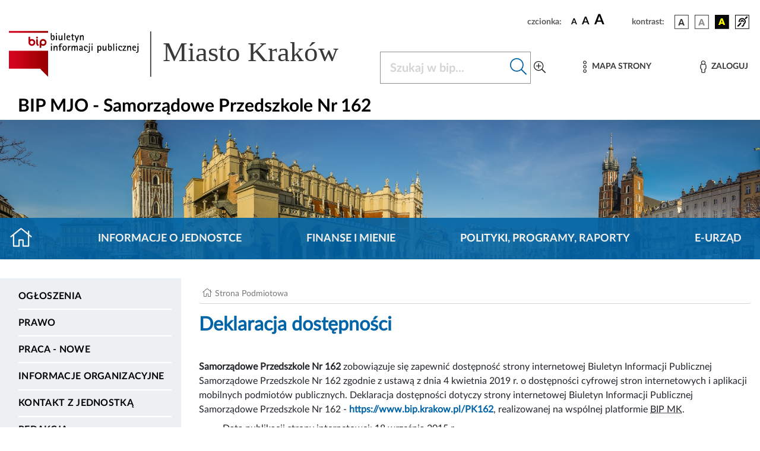

--- FILE ---
content_type: application/javascript
request_url: https://www.bip.krakow.pl/build/modules/deklaracja.41f924d1.js
body_size: 130
content:
(self.webpackChunk=self.webpackChunk||[]).push([[836],{1394:()=>{console.log("deklaracja.js loaded")}},a=>{var e;e=1394,a(a.s=e)}]);